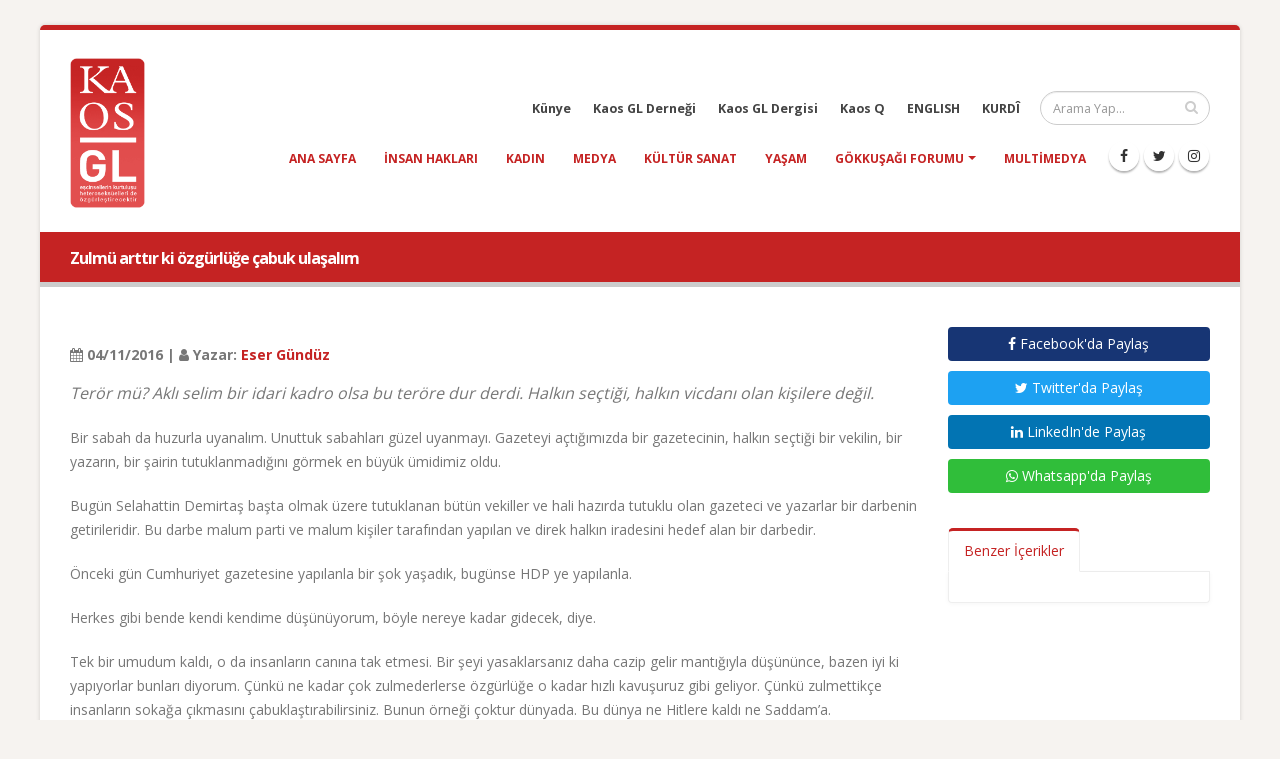

--- FILE ---
content_type: text/html; charset=UTF-8
request_url: https://kaosgl.org/gokkusagi-forumu-kose-yazisi/zulmu-arttir-ki-ozgurluge-cabuk-ulasalim
body_size: 5075
content:
<!DOCTYPE html>
<html lang="tr" class="boxed">
	<head>
		<base href="https://kaosgl.org/">
		<meta charset="utf-8" />
	<meta http-equiv="X-UA-Compatible" content="IE=edge">
	<meta name="viewport" content="width=device-width,initial-scale=1.0,maximum-scale=1" />
	<meta name="robots" content="index, follow" />
	<meta http-equiv="Content-Language" content="tr-TR" />
	<meta name="content-language" content="tr-TR" />
	<meta name="title" content="Zulmü arttır ki özgürlüğe çabuk ulaşalım" />
	<meta name="description" content="Terör mü? Aklı selim bir idari kadro olsa bu teröre dur derdi. Halkın seçtiği, halkın vicdanı olan kişilere değil." />
	<meta name="keywords" content="kaos gl köşe yazısı, gökkuşağı forumu yazısı" />
	<meta name="author" content="Kaos GL - LGBTİ+ Haber Portalı" />
	<meta name="owner" content="Kaos GL - LGBTİ+ Haber Portalı" />
	<meta name="generator" content="Kaos GL - LGBTİ+ Haber Portalı" />
	<meta property="og:locale" content="tr_TR" />
	<meta property="og:type" content="website" />
	<meta name="og:title" content="Zulmü arttır ki özgürlüğe çabuk ulaşalım"/>
	<meta name="og:url" content="https://kaosgl.org/gokkusagi-forumu-kose-yazisi/zulmu-arttir-ki-ozgurluge-cabuk-ulasalim"/>
	<meta name="og:image" content="https://kaosgl.org/img/kaosgl/kose-yazisi.jpg"/>
	<meta name="og:site_name" content="Kaos GL - LGBTİ+ Haber Portalı"/>
	<meta name="og:description" content="Terör mü? Aklı selim bir idari kadro olsa bu teröre dur derdi. Halkın seçtiği, halkın vicdanı olan kişilere değil."/>
	<meta name="twitter:card" content="summary" />
	<meta name="twitter:description" content="Terör mü? Aklı selim bir idari kadro olsa bu teröre dur derdi. Halkın seçtiği, halkın vicdanı olan kişilere değil." />
	<meta name="twitter:title" content="Zulmü arttır ki özgürlüğe çabuk ulaşalım" />
	<meta name="twitter:creator" content="@KaosGL" />
	<meta name="apple-mobile-web-app-title" content="KAOSGL.org">
	<title>Zulmü arttır ki özgürlüğe çabuk ulaşalım</title>
	<link rel="apple-touch-icon" sizes="76x76" href="img/kaosgl/apple-touch-icon-76x76.png">
	<link rel="apple-touch-icon" sizes="120x120" href="img/kaosgl/apple-touch-icon-120x120.png">
	<link rel="apple-touch-icon" sizes="144x144" href="img/kaosgl/apple-touch-icon-144x144.png">
	<link rel="apple-touch-icon" sizes="152x152" href="img/kaosgl/apple-touch-icon-152x152.png">
	<link rel="apple-touch-icon" sizes="180x180" href="img/kaosgl/apple-touch-icon-180x180.png">
	<link rel="icon" type="image/png" href="img/kaosgl/favicon-16x16.png" sizes="16x16">
	<link rel="icon" type="image/png" href="img/kaosgl/favicon-32x32.png" sizes="32x32">
	<link rel="icon" type="image/png" href="img/kaosgl/favicon-96x96.png" sizes="96x96">
	<link rel="icon" type="image/png" href="img/kaosgl/favicon-192x192.png" sizes="192x192">
	<link rel="icon" type="image/png" href="img/kaosgl/favicon-194x194.png" sizes="194x194">
	<link rel="canonical" href="https://kaosgl.org/gokkusagi-forumu-kose-yazisi/zulmu-arttir-ki-ozgurluge-cabuk-ulasalim" />		<link href="https://fonts.googleapis.com/css?family=Open+Sans:300,400,600,700,800%7CShadows+Into+Light" rel="stylesheet" type="text/css">
		<link rel="stylesheet" href="vendor/bootstrap/css/bootstrap.min.css">
		<link rel="stylesheet" href="vendor/font-awesome/css/font-awesome.min.css">
		<link rel="stylesheet" href="vendor/animate/animate.min.css">
		<link rel="stylesheet" href="vendor/simple-line-icons/css/simple-line-icons.min.css">
		<link rel="stylesheet" href="vendor/owl.carousel/assets/owl.carousel.min.css">
		<link rel="stylesheet" href="vendor/owl.carousel/assets/owl.theme.default.min.css">
		<link rel="stylesheet" href="vendor/magnific-popup/magnific-popup.min.css">
		<link rel="stylesheet" href="css/theme.css">
		<link rel="stylesheet" href="css/theme-elements.css">
		<link rel="stylesheet" href="css/theme-blog.css">
		<link rel="stylesheet" href="css/theme-shop.css">
		<link rel="stylesheet" href="vendor/rs-plugin/css/settings.css">
		<link rel="stylesheet" href="vendor/rs-plugin/css/layers.css">
		<link rel="stylesheet" href="vendor/rs-plugin/css/navigation.css">
		<link rel="stylesheet" href="vendor/circle-flip-slideshow/css/component.css">
		<link rel="stylesheet" href="css/skins/default.css">
		<link rel="stylesheet" href="css/custom.css">
		<script src="vendor/modernizr/modernizr.min.js"></script>
		<!-- Global site tag (gtag.js) - Google Analytics -->
<script async src="https://www.googletagmanager.com/gtag/js?id=UA-87899243-2"></script>
<script>
  window.dataLayer = window.dataLayer || [];
  function gtag(){dataLayer.push(arguments);}
  gtag('js', new Date());

  gtag('config', 'UA-87899243-2');
</script>
<!-- Google tag (gtag.js) -->
<script async src="https://www.googletagmanager.com/gtag/js?id=AW-866949924"></script>
<script> window.dataLayer = window.dataLayer || []; function gtag(){dataLayer.push(arguments);} gtag('js', new Date()); gtag('config', 'AW-866949924'); </script>	</head>
	<body>
		<div class="body">
			<header id="header" data-plugin-options="{'stickyEnabled': true, 'stickyEnableOnBoxed': true, 'stickyEnableOnMobile': true, 'stickyChangeLogoWrapper': false, 'stickyStartAt': 1, 'stickySetTop': '0', 'stickyChangeLogo': true}">
    <div class="header-body">
        <div class="header-container container">
            <div class="header-row">
                <div class="header-column">
                    <div class="header-logo">
                        <a href="https://kaosgl.org/" title="Kaos GL - LGBTİ+ Haber Portalı">
                            <img alt="Kaos GL - LGBTİ+ Haber Portalı Logo" width="75" height="150" data-sticky-width="45" data-sticky-height="82" data-sticky-top="0" src="img/kaosgl/kaosgl-logo.png">
                        </a>
                    </div>
                </div>
                <div class="header-column">
                    <div class="header-row">
                        <div class="header-search">
                            <form id="searchForm" action="https://kaosgl.org/arama-sonucu" method="get">
                                <div class="input-group">
                                    <input type="text" class="form-control" name="q" id="q" placeholder="Arama Yap..." required>
                                    <span class="input-group-btn">
                                        <button class="btn btn-default" type="submit"><i class="fa fa-search"></i></button>
                                    </span>
                                </div>
                            </form>
                        </div>
                        <nav class="header-nav-top">
                            <ul class="nav nav-pills nav-pills-mobile">
                                <li class="hidden-xs">
                                    <a href="https://kaosgl.org/kunye" title="Künye">Künye</a>
                                </li>
                                <li class="hidden-xs">
                                    <a href="http://kaosgldernegi.org" target="_blank" title="Kaos GL Derneği">Kaos GL Derneği</a>
                                </li>
                                <li class="hidden-xs">
                                    <a href="http://www.kaosgldergi.com" target="_blank" title="Kaos GL Dergisi">Kaos GL Dergisi</a>
                                </li>
                                <li class="hidden-xs">
                                    <a href="http://www.kaos-q.com/" target="_blank" title="Kaos Q">Kaos Q</a>
                                </li>
                                <li class="hidden-xs">
                                    <a href="https://kaosgl.org/en/">ENGLISH</a>
                                </li>
                                <li class="hidden-xs">
                                    <a href="https://kaosgl.org/ku/">KURDÎ</a>
                                </li>
                            </ul>
                        </nav>
                    </div>
                    <div class="header-row">
                        <div class="header-nav">
                            <button class="btn header-btn-collapse-nav" data-toggle="collapse" data-target=".header-nav-main">
                                <i class="fa fa-bars"></i>
                            </button>
                            <ul class="header-social-icons social-icons hidden-xs">
                                <li class="social-icons-facebook"><a href="https://www.facebook.com/KaosGL94" target="_blank" title="KAOS GL Facebook"><i class="fa fa-facebook"></i></a></li>
                                <li class="social-icons-twitter"><a href="https://x.com/kaosglorg" target="_blank" title="KAOS GL Twitter"><i class="fa fa-twitter"></i></a></li>
                                <li class="social-icons-instagram"><a href="https://www.instagram.com/kaosgl/" target="_blank" title="KAOS GL Instagram"><i class="fa fa-instagram"></i></a></li>
                            </ul>
                            <div class="header-nav-main header-nav-main-effect-1 header-nav-main-sub-effect-1 collapse">
                                <nav>
                                    <ul class="nav nav-pills" id="mainNav">
                                        <li class=""><a href="https://kaosgl.org/" title="Kaos GL - LGBTİ+ Haber Portalı">Ana Sayfa</a></li>
                                        <li class=""><a href="https://kaosgl.org/haberler/insan-haklari" title="Insan Hakları">insan hakları</a></li><li class=""><a href="https://kaosgl.org/haberler/kadin" title="Kadın">kadın</a></li><li class=""><a href="https://kaosgl.org/haberler/medya" title="Medya">medya</a></li><li class=""><a href="https://kaosgl.org/haberler/kultur-sanat" title="Kültür Sanat">kültür sanat</a></li><li class=""><a href="https://kaosgl.org/haberler/yasam" title="Yaşam">yaşam</a></li>                                        <li class="dropdown">
                                            <a class="dropdown-toggle" href="https://kaosgl.org/gokkusagi-forumu" title="Gökkuşağı Forumu">
                                                Gökkuşağı Forumu
                                            <i class="fa fa-caret-down"></i></a>
                                            <ul class="dropdown-menu">
                                                <li><a href="https://kaosgl.org/yazarlar" title="Yazarlar" class="bold">Yazarlar</a></li>
                                            </ul>
                                        </li>
                                        <li class=""><a href="https://kaosgl.org/multimedya" title="Multimedya">Multimedya</a></li>
                                        <li class="hidden-sm hidden-md hidden-lg"><a href="http://kaosgldernegi.org" target="_blank" title="Kaos GL Derneği">Kaos GL Derneği</a></li>
                                        <li class="hidden-sm hidden-md hidden-lg"><a href="http://www.kaosgldergi.com" target="_blank" title="Kaos GL Dergisi">Kaos GL Dergisi</a></li>
                                        <li class="hidden-sm hidden-md hidden-lg"><a href="http://www.kaos-q.com/" target="_blank" title="Kaos Q">Kaos Q</a></li>
                                        <li class="hidden-sm hidden-md hidden-lg"><a href="https://kaosgl.org/ku/">KURDÎ</a></li>
                                    </ul>
                                </nav>
                            </div>
                        </div>
                        <nav class="header-nav-top">
                            <ul class="nav nav-pills nav-pills-mobile">
                                <li class="hidden-sm hidden-md hidden-lg">
                                    <a href="https://kaosgl.org/en/">ENGLISH</a>
                                </li>
                                <li class="hidden-sm hidden-md hidden-lg">
                                    <a href="http://www.kaosgldergi.com" target="_blank" title="Kaos GL Dergisi">Kaos GL Dergisi</a>
                                </li>
                                <li class="hidden-sm hidden-md hidden-lg">
                                    <a href="https://kaosgl.org/kunye" title="Künye">Künye</a>
                                </li>
                            </ul>
                        </nav>
                    </div>
                </div>
            </div>
        </div>
    </div>
</header>
<div style="background-color: #c52323;height: 5px;"></div>			<div role="main" class="main">
				<section class="page-header page-header-modern bg-color-primary page-header-sm">
					<div class="container">
						<div class="row">
							<div class="col-md-12 order-2 order-md-1 align-self-center p-static">
								<h1 class="font-16 bold">Zulmü arttır ki özgürlüğe çabuk ulaşalım</h1>
							</div>
						</div>
					</div>
				</section>
				<div class="container">

					<div class="row">
						<div class="col-md-9">
							<div class="blog-posts single-post">
								<article class="post blog-single-post">
									<div class="post-content">
										<span><br><b><i class="fa fa-calendar"></i> 04/11/2016 | <i class="fa fa-user"></i> Yazar: <a href="https://kaosgl.org/yazarlar/eser-gunduz-5d5e5eafbd806" title="Eser Gündüz">Eser Gündüz</a></b></span>
										
										<p class="xxs-pt"><em class="font-16">Terör mü? Aklı selim bir idari kadro olsa bu teröre dur derdi. Halkın seçtiği, halkın vicdanı olan kişilere değil.</em></p>
										
										<p>Bir sabah da huzurla uyanalım. Unuttuk sabahları g&uuml;zel uyanmayı. Gazeteyi a&ccedil;tığımızda bir gazetecinin, halkın se&ccedil;tiği bir vekilin, bir yazarın, bir şairin tutuklanmadığını g&ouml;rmek en b&uuml;y&uuml;k &uuml;midimiz oldu.</p>

<p>Bug&uuml;n Selahattin Demirtaş başta olmak &uuml;zere tutuklanan b&uuml;t&uuml;n vekiller ve hali hazırda tutuklu olan gazeteci ve yazarlar bir darbenin getirileridir. Bu darbe malum parti ve malum kişiler tarafından yapılan ve direk halkın iradesini hedef alan bir darbedir.</p>

<p>&Ouml;nceki g&uuml;n Cumhuriyet gazetesine yapılanla bir şok yaşadık, bug&uuml;nse HDP ye yapılanla.</p>

<p>Herkes gibi bende kendi kendime d&uuml;ş&uuml;n&uuml;yorum, b&ouml;yle nereye kadar gidecek, diye.</p>

<p>Tek bir umudum kaldı, o da insanların canına tak etmesi. Bir şeyi yasaklarsanız daha cazip gelir mantığıyla d&uuml;ş&uuml;n&uuml;nce, bazen iyi ki yapıyorlar bunları diyorum. &Ccedil;&uuml;nk&uuml; ne kadar &ccedil;ok zulmederlerse &ouml;zg&uuml;rl&uuml;ğe o kadar hızlı kavuşuruz gibi geliyor. &Ccedil;&uuml;nk&uuml; zulmettik&ccedil;e insanların sokağa &ccedil;ıkmasını &ccedil;abuklaştırabilirsiniz. Bunun &ouml;rneği &ccedil;oktur d&uuml;nyada. Bu d&uuml;nya ne Hitlere kaldı ne Saddam&rsquo;a.</p>

<p>Diktat&ouml;rler kendi sonlarını kendileri hazırlar değil mi?</p>

<p>&Ouml;yle bir k&uuml;lt&uuml;rel yapı hazırladılar ki, sokakta rahat&ccedil;a dolaşmak isteyen kadınlarımıza taciz, tecav&uuml;z o kadar arttı. Seks iş&ccedil;ilerinin yaşadıklarını anlatmaya bile gerek yok. Şort giyen kadından tutunda, y&uuml;ksek sesle g&uuml;len kadına kadar u&ccedil;kuruna h&acirc;kim olamayan asalak zihniyetli yaratıklar ter&ouml;r estiriyor.</p>

<p>Ter&ouml;r m&uuml;? Aklı selim bir idari kadro olsa bu ter&ouml;re dur derdi. Halkın se&ccedil;tiği, halkın vicdanı olan kişilere değil.</p>

<p><img alt="" src="/resim/selahattin-figen.jpg" style="height:362px; width:600px" /></p>

<p>Bir başka acı durum ise, sosyal medyanın karartılması. Sosyal medyanın karartılmasına karşı duruşunu sosyal medyadan g&ouml;steren bir halk var karşısında. Sen kimi neyle imtihan ediyorsun?<br />
<br />
Tekrar s&ouml;yl&uuml;yorum, eğer bir halkın canına tak ederse, halk kendi &ouml;zg&uuml;rl&uuml;ğ&uuml;n&uuml; kendi alır.</p>

<p>Bug&uuml;n K&uuml;rtlerle başladılar, yarın Lazlar, T&uuml;rkler, Ermeniler diye gidecek. Kendi gibi d&uuml;ş&uuml;nmeyeni asıp kesen bir iktidarın sonunu zulmettiği o halklar getirecek.&nbsp;</p>
																														<span class="xs-pt"><br><b><i class="fa fa-tag"></i> Etiketler:</b>
																					</span>
									</div>
								</article>
							</div>
							<div class="col-md-12"><a href="https://tr.surveymonkey.com/r/ISTIHDAMDALGBTIARTI2025" title="İstihdam Araştırması 2024" target="_blank"><img src="img/banner/Özel sektör ve kamu Çalışanı lgbtİ+’lar kopyası kopyası.jpg" class="fullwidth xxs-pt" alt=İstihdam Araştırması 2024></a></div>						</div>

						<div class="col-md-3">
							<aside class="sidebar">
								<a rel="nofollow" target="_blank" href="https://www.facebook.com/sharer.php?u=https://kaosgl.org/gokkusagi-forumu-kose-yazisi/zulmu-arttir-ki-ozgurluge-cabuk-ulasalim" class="mb-xs mt-xs mr-xs btn fullwidth facebook-btn"><i class="fa fa-facebook"></i> Facebook'da Paylaş</a>
								<a rel="nofollow" target="_blank" href="https://twitter.com/share?url=https://kaosgl.org/gokkusagi-forumu-kose-yazisi/zulmu-arttir-ki-ozgurluge-cabuk-ulasalim&amp;text=Zulmü arttır ki özgürlüğe çabuk ulaşalım" class="mb-xs mt-xs mr-xs btn fullwidth twitter-btn"><i class="fa fa-twitter"></i> Twitter'da Paylaş</a>
								<a rel="nofollow" target="_blank" href="https://www.linkedin.com/shareArticle?mini=true&amp;url=https://kaosgl.org/gokkusagi-forumu-kose-yazisi/zulmu-arttir-ki-ozgurluge-cabuk-ulasalim" class="mb-xs mt-xs mr-xs btn fullwidth linkedin-btn"><i class="fa fa-linkedin"></i> LinkedIn'de Paylaş</a>
								<a rel="nofollow" target="_blank" href="https://wa.me/?text=Zulmü arttır ki özgürlüğe çabuk ulaşalım https://kaosgl.org/gokkusagi-forumu-kose-yazisi/zulmu-arttir-ki-ozgurluge-cabuk-ulasalim" class="mb-xs mt-xs mr-xs btn fullwidth whatsapp-btn hidden-xs hidden-sm"><i class="fa fa-whatsapp"></i> Whatsapp'da Paylaş</a>
								<a rel="nofollow" href="whatsapp://send?text=Zulmü arttır ki özgürlüğe çabuk ulaşalım https://kaosgl.org/gokkusagi-forumu-kose-yazisi/zulmu-arttir-ki-ozgurluge-cabuk-ulasalim" class="mb-xs mt-xs mr-xs btn fullwidth btn-success hidden-md hidden-lg"><i class="fa fa-whatsapp"></i> Whatsapp'da Paylaş</a>

								<p id="postId" class="hidden">22439</p>
								<div class="tabs mb-xlg xs-pt">
									<ul class="nav nav-tabs">
										<li class="active"><a href="#popularPosts" data-toggle="tab"> Benzer İçerikler</a></li>
									</ul>
									<div id="relatedNews" class="tab-content">
										<div class="tab-pane active" id="popularPosts">
											<ul id="load_data" class="simple-post-list">
																							</ul>
										</div>
									</div>
								</div>
							
							</aside>
						</div>
					</div>
				</div>
			</div>
 
			<footer id="footer">
    <div class="container">
        <div class="row">
            <div class="col-md-8">
                <h4>Site İçi Arama</h4>
                <p>Site içinde arama yapmak için aşağıda bulunan alan ile aramak istediğiniz kelimeyi yazıp ilgili içerikleri görebilirsiniz.</p>
                <form id="searchForm" action="https://kaosgl.org/arama-sonucu" method="get" novalidate="novalidate">
                    <div class="input-group">
                        <input type="text" class="form-control" name="q" id="q" placeholder="Arama Yap..." required="" aria-required="true">
                        <span class="input-group-btn">
                            <button class="btn btn-default" type="submit"><i class="fa fa-search"></i></button>
                        </span>
                    </div>
                </form>
            </div>
            <div class="col-md-4 text-center">
                <h4>Sosyal Medya</h4>
                <ul class="social-icons text-center">
                    <li class="social-icons-facebook"><a href="https://www.facebook.com/KaosGL94" target="_blank" title="KAOS GL Facebook"><i class="fa fa-facebook"></i></a></li>
                    <li class="social-icons-twitter"><a href="https://x.com/kaosglorg" target="_blank" title="KAOS GL Twitter"><i class="fa fa-twitter"></i></a></li>
                    <li class="social-icons-instagram"><a href="https://www.instagram.com/kaosgl/" target="_blank" title="KAOS GL Instagram"><i class="fa fa-instagram"></i></a></li>
                </ul>
            </div>
<!--            <div class="col-md-12 text-center">-->
<!--                <p class="v-center xs-pt"><img src="img/index/sweden.png" width="50" alt="İsveç Uluslararası Kalkınma ve İşbirliği Kurumu SIDA Logo"> kaosGL.org sitesi, Gökkuşağı Projesi kapsamında, İsveç Uluslararası Kalkınma ve İşbirliği Kurumu SIDA tarafından desteklenmektedir.</p>-->
<!--                --><!--                    <h1 class="text-white font-14 bold">--><!--</h1>-->
<!--                --><!--            </div>-->
        </div>
    </div>
    <div class="footer-copyright">
        <div class="container">
            <div class="row">
                <div class="col-md-9">
                    <p><b class="color-normal">© <em>2026 Kaos GL - LGBTİ+ Haber Portalı</em> | Tüm Hakları Saklıdır.</p>
                </div>
                <div class="col-md-3">
                    <nav id="sub-menu">
                        <ul>
                            <a href="https://www.algorit.com.tr" target="_blank" title="Web Tasarım"><img width="100" height="28" src="https://www.algorit.com.tr/web/algorit-bilisim-ve-danismanlik.png" alt="Web Tasarım | ALGORİT Bilişim &amp; Danışmanlık"></a>
                        </ul>
                    </nav>
                </div>
            </div>
        </div>
    </div>
</footer>		</div>
		<script src="vendor/jquery/jquery.min.js"></script>
		<script src="vendor/jquery.appear/jquery.appear.min.js"></script>
		<script src="vendor/jquery.easing/jquery.easing.min.js"></script>
		<script src="vendor/jquery-cookie/jquery-cookie.min.js"></script>
		<script src="vendor/bootstrap/js/bootstrap.min.js"></script>
		<script src="vendor/common/common.min.js"></script>
		<script src="vendor/jquery.validation/jquery.validation.min.js"></script>
		<script src="vendor/jquery.easy-pie-chart/jquery.easy-pie-chart.min.js"></script>
		<script src="vendor/jquery.gmap/jquery.gmap.min.js"></script>
		<script src="vendor/jquery.lazyload/jquery.lazyload.min.js"></script>
		<script src="vendor/isotope/jquery.isotope.min.js"></script>
		<script src="vendor/owl.carousel/owl.carousel.min.js"></script>
		<script src="vendor/magnific-popup/jquery.magnific-popup.min.js"></script>
		<script src="vendor/vide/vide.min.js"></script>
		<script src="js/theme.js"></script>
		<script src="vendor/rs-plugin/js/jquery.themepunch.tools.min.js"></script>
		<script src="vendor/rs-plugin/js/jquery.themepunch.revolution.min.js"></script>
		<script src="vendor/circle-flip-slideshow/js/jquery.flipshow.min.js"></script>
		<script src="js/views/view.home.js"></script>
		<script src="js/custom.js"></script>
		<script src="js/theme.init.js"></script>
	</body>
</html>